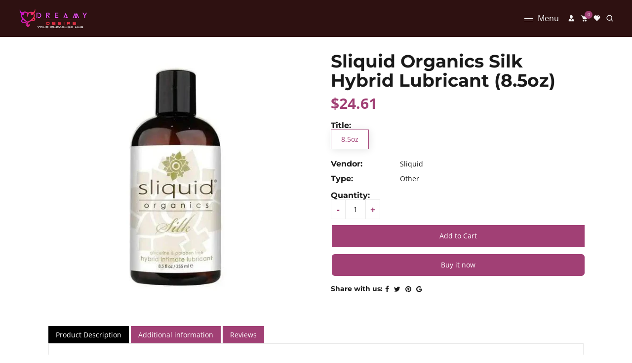

--- FILE ---
content_type: text/css
request_url: https://dreamydesire.com/cdn/shop/t/18/assets/dt-custom.css?v=161126681189150885901762009813
body_size: 3600
content:
/** Shopify CDN: Minification failed

Line 365:1 Expected ")" to go with "("

**/




.swiper-container { pointer-events: all; }@font-face {
  font-family: Montserrat;
  font-weight: 700;
  font-style: normal;
  font-display: swap;
  src: url("//dreamydesire.com/cdn/fonts/montserrat/montserrat_n7.3c434e22befd5c18a6b4afadb1e3d77c128c7939.woff2?h1=NTQ1MGI1LTQuYWNjb3VudC5teXNob3BpZnkuY29t&h2=ZHJlYW15ZGVzaXJlLmNvbQ&h3=ZHJlYW15ZGVzaXJlc3RvcmUubXlzaG9waWZ5LmNvbQ&hmac=7f2477bf29e1881da1e402962f9730fe3e0b8224e7eeb309c6e28f6e52fa5224") format("woff2"),
       url("//dreamydesire.com/cdn/fonts/montserrat/montserrat_n7.5d9fa6e2cae713c8fb539a9876489d86207fe957.woff?h1=NTQ1MGI1LTQuYWNjb3VudC5teXNob3BpZnkuY29t&h2=ZHJlYW15ZGVzaXJlLmNvbQ&h3=ZHJlYW15ZGVzaXJlc3RvcmUubXlzaG9waWZ5LmNvbQ&hmac=ac22a9752ad10cb8b3c7bbc08f2e26fda0c63d8ffa559ea800db0a8bab0fe03f") format("woff");
}

@font-face {
  font-family: "Open Sans";
  font-weight: 400;
  font-style: normal;
  font-display: swap;
  src: url("//dreamydesire.com/cdn/fonts/open_sans/opensans_n4.c32e4d4eca5273f6d4ee95ddf54b5bbb75fc9b61.woff2?h1=NTQ1MGI1LTQuYWNjb3VudC5teXNob3BpZnkuY29t&h2=ZHJlYW15ZGVzaXJlLmNvbQ&h3=ZHJlYW15ZGVzaXJlc3RvcmUubXlzaG9waWZ5LmNvbQ&hmac=06f3501f16bf617a9db5a7ddd0c4f603bb130ab46ba56ca5ff722d7540c0dedd") format("woff2"),
       url("//dreamydesire.com/cdn/fonts/open_sans/opensans_n4.5f3406f8d94162b37bfa232b486ac93ee892406d.woff?h1=NTQ1MGI1LTQuYWNjb3VudC5teXNob3BpZnkuY29t&h2=ZHJlYW15ZGVzaXJlLmNvbQ&h3=ZHJlYW15ZGVzaXJlc3RvcmUubXlzaG9waWZ5LmNvbQ&hmac=9f04661d251216460c82c31411503db9f11d8a0523a54ee7ffb3753d55028780") format("woff");
}

@font-face {
  font-family: "Work Sans";
  font-weight: 400;
  font-style: normal;
  font-display: swap;
  src: url("//dreamydesire.com/cdn/fonts/work_sans/worksans_n4.b7973b3d07d0ace13de1b1bea9c45759cdbe12cf.woff2?h1=NTQ1MGI1LTQuYWNjb3VudC5teXNob3BpZnkuY29t&h2=ZHJlYW15ZGVzaXJlLmNvbQ&h3=ZHJlYW15ZGVzaXJlc3RvcmUubXlzaG9waWZ5LmNvbQ&hmac=a7a39a5be485e3304e6fe9515f54ba773cee2e71bcd4596e855f5b18f3c04968") format("woff2"),
       url("//dreamydesire.com/cdn/fonts/work_sans/worksans_n4.cf5ceb1e6d373a9505e637c1aff0a71d0959556d.woff?h1=NTQ1MGI1LTQuYWNjb3VudC5teXNob3BpZnkuY29t&h2=ZHJlYW15ZGVzaXJlLmNvbQ&h3=ZHJlYW15ZGVzaXJlc3RvcmUubXlzaG9waWZ5LmNvbQ&hmac=06b4410777784ab9fc1647159d36b6919545da0f0472770ef13dd64c8ca0882d") format("woff");
}


@font-face {
  font-family: "Open Sans";
  font-weight: 700;
  font-style: normal;
  font-display: swap;
  src: url("//dreamydesire.com/cdn/fonts/open_sans/opensans_n7.a9393be1574ea8606c68f4441806b2711d0d13e4.woff2?h1=NTQ1MGI1LTQuYWNjb3VudC5teXNob3BpZnkuY29t&h2=ZHJlYW15ZGVzaXJlLmNvbQ&h3=ZHJlYW15ZGVzaXJlc3RvcmUubXlzaG9waWZ5LmNvbQ&hmac=d4b044d604606b4fb11e07638b7aa2a1ba840b39213dccf7328fbdce4cac8d71") format("woff2"),
       url("//dreamydesire.com/cdn/fonts/open_sans/opensans_n7.7b8af34a6ebf52beb1a4c1d8c73ad6910ec2e553.woff?h1=NTQ1MGI1LTQuYWNjb3VudC5teXNob3BpZnkuY29t&h2=ZHJlYW15ZGVzaXJlLmNvbQ&h3=ZHJlYW15ZGVzaXJlc3RvcmUubXlzaG9waWZ5LmNvbQ&hmac=e88caa261b72d5c99e07922d8414facf37db95f2cf9ab86ebd2bded713d25b89") format("woff");
}

@font-face {
  font-family: "Open Sans";
  font-weight: 700;
  font-style: normal;
  font-display: swap;
  src: url("//dreamydesire.com/cdn/fonts/open_sans/opensans_n7.a9393be1574ea8606c68f4441806b2711d0d13e4.woff2?h1=NTQ1MGI1LTQuYWNjb3VudC5teXNob3BpZnkuY29t&h2=ZHJlYW15ZGVzaXJlLmNvbQ&h3=ZHJlYW15ZGVzaXJlc3RvcmUubXlzaG9waWZ5LmNvbQ&hmac=d4b044d604606b4fb11e07638b7aa2a1ba840b39213dccf7328fbdce4cac8d71") format("woff2"),
       url("//dreamydesire.com/cdn/fonts/open_sans/opensans_n7.7b8af34a6ebf52beb1a4c1d8c73ad6910ec2e553.woff?h1=NTQ1MGI1LTQuYWNjb3VudC5teXNob3BpZnkuY29t&h2=ZHJlYW15ZGVzaXJlLmNvbQ&h3=ZHJlYW15ZGVzaXJlc3RvcmUubXlzaG9waWZ5LmNvbQ&hmac=e88caa261b72d5c99e07922d8414facf37db95f2cf9ab86ebd2bded713d25b89") format("woff");
}

@font-face {
  font-family: "Open Sans";
  font-weight: 400;
  font-style: italic;
  font-display: swap;
  src: url("//dreamydesire.com/cdn/fonts/open_sans/opensans_i4.6f1d45f7a46916cc95c694aab32ecbf7509cbf33.woff2?h1=NTQ1MGI1LTQuYWNjb3VudC5teXNob3BpZnkuY29t&h2=ZHJlYW15ZGVzaXJlLmNvbQ&h3=ZHJlYW15ZGVzaXJlc3RvcmUubXlzaG9waWZ5LmNvbQ&hmac=de5ce2d9cc1bf516813f941ef73a5bc87fce6cbdf4e966220639a9a1b2a31c9a") format("woff2"),
       url("//dreamydesire.com/cdn/fonts/open_sans/opensans_i4.4efaa52d5a57aa9a57c1556cc2b7465d18839daa.woff?h1=NTQ1MGI1LTQuYWNjb3VudC5teXNob3BpZnkuY29t&h2=ZHJlYW15ZGVzaXJlLmNvbQ&h3=ZHJlYW15ZGVzaXJlc3RvcmUubXlzaG9waWZ5LmNvbQ&hmac=7fd613795356370dceedf98142f6e07ed66737cccb83955db11dbe8d566aef05") format("woff");
}

@font-face {
  font-family: "Open Sans";
  font-weight: 700;
  font-style: italic;
  font-display: swap;
  src: url("//dreamydesire.com/cdn/fonts/open_sans/opensans_i7.916ced2e2ce15f7fcd95d196601a15e7b89ee9a4.woff2?h1=NTQ1MGI1LTQuYWNjb3VudC5teXNob3BpZnkuY29t&h2=ZHJlYW15ZGVzaXJlLmNvbQ&h3=ZHJlYW15ZGVzaXJlc3RvcmUubXlzaG9waWZ5LmNvbQ&hmac=2ba07c80f2f8463266b812828c44b7023cd57520555c50033b69924528723cf3") format("woff2"),
       url("//dreamydesire.com/cdn/fonts/open_sans/opensans_i7.99a9cff8c86ea65461de497ade3d515a98f8b32a.woff?h1=NTQ1MGI1LTQuYWNjb3VudC5teXNob3BpZnkuY29t&h2=ZHJlYW15ZGVzaXJlLmNvbQ&h3=ZHJlYW15ZGVzaXJlc3RvcmUubXlzaG9waWZ5LmNvbQ&hmac=82ef2ce1942e86d88e787528dfc5bdcbec7bcf6eeabfa73f170a61d964e52e17") format("woff");
}


:root {
  /* Heading font*/--DTFontTypo_Heading: Montserrat, sans-serif;--font-style-header: normal;
  --font-weight-header: 700;
  --font-size-header: ;
  --font-size-header-tablet: ;
  --font-size-header-mobile: ;

  /* Body font*/--DTFontTypo_Body: "Open Sans", sans-serif;--font-style-body: normal;
  --font-weight-body: 400;          
  --font-weight-body--bold: 700;
  --font-weight-body--bolder: 700;
  --font-size-body: 14px;   
  --font-size-body-tablet: 16;   
  --font-size-body-mobile: ;   

  /* Custom font*/--DTFontTypo_Custom: "Work Sans", sans-serif;--font-style-additional: normal;
  --font-weight-additional: 400;    
  --font-size-additional: 14; 
  --font-size-additional-tablet: 14;   
  --font-size-additional-mobile: 14; 

  /* Other colors */
  --swiper-theme-color:  #a14075 !important;
  --DTPrimaryColor: #a14075;
  --DTSecondaryColor: rgba(0,0,0,0);
  --DTTertiaryColor: rgba(0,0,0,0);
  --DTBodyBGColor: #ffffff;
  --DTOverlayColor: rgba(233, 233, 233, 0.5);
  /*--DTOverlayColor: rgb(255 255 255 / 50%);*/

  --DTLinkColor: #1a1a1a;
  --DTLinkHoverColor: #a14075;
  --DTColor_Body: #1a1a1a;
  --DTColor_Heading: #1a1a1a;
  --DTColor_Border: #e9e9e9;

  /* Error and alerts */
  --DT_Error_Color: #D8000C;
  --DT_Success_Color:#4F8A10;
  --DT_Warning_Color:#9F6000;
  --DT_Info_Color: #9a9a9a;

  /* Blog section */
  --DT_Blog_Border_Radius: 5px;
  --DT_Blog_Gutter_Width: 16px;
  --DT_Blog_BG_Color:#ffffff;
  --DT_Blog_Link_Color:#1a1a1a;
  --DT_Blog_Link_Hover_Color:#a14075;
  --DT_Blog_Text_Color: #1a1a1a;
  --DT_Blog_Icon_Color: #000000;
  --DT_Blog_Button_BG_Color: #a14075;
  --DT_Blog_Button_Text_Color:#ffffff;  
  --DT_Blog_Button_BG_Hover_Color: #1a1a1a;
  --DT_Blog_Button_Text_Hover_Color:#ffffff;

  /* Overlay Style */
  --DT_Blog_Link_Color_Overlay:#ffffff;
  --DT_Blog_Link_Hover_Color_Overlay:#a14075;
  --DT_Blog_Text_Color_overlay: #ffffff;
  --DT_Blog_Icon_Color_overlay: #ffffff;
  --DT_Blog_Button_BG_Color_overlay: #9a9a9a;
  --DT_Blog_Button_Text_Color_overlay:#ffffff;  
  --DT_Blog_Button_BG_Hover_Color_overlay: #a14075;
  --DT_Blog_Button_Text_Hover_Color_overlay:#ffffff;

  /* Base Size */
  --DTFontSizeBase: 14px;  

  /* Heading Size */
  --DTFontSize_H1: 40px;
  --DTFontSize_H2: 36px;
  --DTFontSize_H3: 18px;
  --DTFontSize_H4: 30px;
  --DTFontSize_H5: 16px;
  --DTFontSize_H6: 14px;

  --DT_Heading_Line_Height: 1.1em;
  --DT_Body_Line_Height: 1.7em;

  --DTRadius: 0px;
  --DTInputPadding: 8px 15px 8px 15px;

  --DTInputBackground: #ffffff;
  --DTform_BG: #f7f7f7;	

  /* Button Style */
  --DTPadding_Btn: 6px 15px 6px 15px;
  --DT_Button_BG_Color: #a14075;
  --DT_Button_Text_Color: #ffffff;  
  --DT_Button_BG_Hover_Color: #000000;
  --DT_Button_border_Color: ;
  --DT_Button_hover_border_Color: ;
  --DT_Button_Text_Hover_Color: #ffffff;
  --DT_Button_Border_Radius: 6px;
  --DT_Button_border_width: 0px;

  --DTContainer: 1250px;
  --DT_Lap_Container: 1100px;
  --DT_Tab_Container: 960px;    

  --DT_Container_Spacing: 5%;  
  --DTGutter_Width: 16px;

  --DTBaseTransition: all 0.3s linear; 

  --DTboxShadowcolor: #bbbbbb;
  --DTboxShadowcolor_light: #e9e9e9;

  --DTboxShadow: 0 0 10px var(--DTboxShadowcolor);
    --DTboxShadow_light: 0 0 10px var(--DTboxShadowcolor_light);

      }

/*================ Vendor-specific styles ================*/


/* Magnigic pop-up  */

.mfp-bg{top:0;left:0;width:100%;height:100%;z-index:10000;overflow:hidden;position:fixed;background:#0b0b0b;opacity:.8;-ms-filter:"progid:DXImageTransform.Microsoft.Alpha(Opacity=80)";filter:alpha(opacity=80)}
.mfp-wrap{top:0;left:0;width:100%;height:100%;z-index:10001;position:fixed;outline:0!important;-webkit-backface-visibility:hidden;-moz-backface-visibility:hidden;-ms-backface-visibility:hidden;backface-visibility:hidden}
.mfp-container{text-align:center;position:absolute;width:100%;height:100%;left:0;top:0;-webkit-box-sizing:border-box;-moz-box-sizing:border-box;box-sizing:border-box}
.mfp-container:before{content:'';display:inline-block;height:100%;vertical-align:middle}
.mfp-align-top .mfp-container:before{display:none}
.mfp-content{position:relative;display:inline-block;vertical-align:middle;margin:0 auto;text-align:left;z-index:1045;height:100%}
.modal-popup.error{position:absolute;left:50%;top:40%;transform:translate(-50%,-40%)!important;text-align:center;width:100%}
.mfp-ajax-holder .mfp-content,.mfp-inline-holder .mfp-content{width:100%;cursor:auto}
.mfp-ajax-cur{cursor:progress}
.mfp-zoom-out-cur,.mfp-zoom-out-cur .mfp-image-holder .mfp-close{cursor:zoom-out}
.mfp-zoom{cursor:zoom-in}
.mfp-auto-cursor .mfp-content{
  overflow: auto;
  display: flex;
  align-items: center;
  max-height: 90vh;
  position: fixed;
  top: 0;
  bottom: 0;
  margin: auto;
  left: 5%;
  right: 5%;
  max-width: 90%;
  border-radius: var(--DTRadius);
    width: calc(var(--DTContainer) / 1.2);

      }
.mfp-counter{-webkit-user-select:none;-moz-user-select:none;-ms-user-select:none;user-select:none}
.mfp-loading.mfp-figure{display:none}
.mfp-hide{display:none!important}
.mfp-preloader{color:#ccc;position:absolute;top:50%;width:auto;text-align:center;margin-top:-.8em;left:8px;right:8px;z-index:1044}
.mfp-preloader a{color:#ccc}
.mfp-preloader a:hover{color:#fff}
.mfp-s-ready .mfp-preloader{display:none}
.mfp-s-error .mfp-content{display:none}
button.mfp-arrow, button.mfp-close{ box-shadow: none; overflow:visible;cursor:pointer;appearance:none;display:block;padding:0;z-index:1046;overflow:hidden;/*background: transparent;*/border-radius:var(--DTRadius);/* color:currentcolor;*/ border-radius: var(--DT_Button_Border_Radius); }
button.mfp-arrow:hover,button.mfp-close:hover{ color: var(--DTBodyBGColor); }
button.mfp-arrow *,button.mfp-close *{pointer-events:none}
button::-moz-focus-inner{padding:0;margin:0}
.mfp-close{position:absolute;right:5px;top:5px;width:30px;height:30px;margin:0!important;display:block;transition:var(--DTBaseTransition)}
.mfp-iframe-holder .mfp-close,.mfp-image-holder .mfp-close{color:#fff;right:-6px;text-align:right;padding-right:6px;width:100%}
.mfp-counter{position:absolute;top:0;right:0;color:#ccc;font-size:12px;line-height:18px}
.mfp-arrow{position:absolute;opacity:.65;-ms-filter:"progid:DXImageTransform.Microsoft.Alpha(Opacity=65)";filter:alpha(opacity=65);margin:0;top:50%;margin-top:-55px;padding:0;width:90px;height:110px;-webkit-tap-highlight-color:rgba(0,0,0,0)}
.mfp-arrow:active{margin-top:-54px}
.mfp-arrow:focus,.mfp-arrow:hover{opacity:1;-ms-filter:none;filter:none}
.mfp-arrow .mfp-a,.mfp-arrow .mfp-b,.mfp-arrow:after,.mfp-arrow:before{content:'';display:block;width:0;height:0;position:absolute;left:0;top:0;margin-top:35px;margin-left:35px;border:solid transparent}
.mfp-arrow .mfp-a,.mfp-arrow:after{border-top-width:13px;border-bottom-width:13px;top:8px}
.mfp-arrow .mfp-a,.mfp-arrow:before{border-top-width:21px;border-bottom-width:21px}
.mfp-arrow-left{left:0}
.mfp-arrow-left .mfp-a,.mfp-arrow-left:after{border-right:17px solid #fff;margin-left:31px}
.mfp-arrow-left .mfp-b,.mfp-arrow-left:before{margin-left:25px}
.mfp-arrow-right{right:0}
.mfp-arrow-right .mfp-a,.mfp-arrow-right:after{border-left:17px solid #fff;margin-left:39px}
.mfp-iframe-holder{padding-top:40px;padding-bottom:40px}
.mfp-iframe-holder .mfp-content{line-height:0;width:80%;height:auto}
.mfp-iframe-scaler{width:100%;height:0;overflow:hidden;padding-top:56.25%}
.mfp-iframe-scaler iframe{position:absolute;display:block;top:0;left:0;width:100%;height:100%;-webkit-box-shadow:0 0 8px rgba(0,0,0,.4);box-shadow:0 0 8px rgba(0,0,0,.4);background:#000}
.mfp-iframe-holder .mfp-close{top:-40px}
img.mfp-img{width:auto;max-width:100%;height:auto;display:block;line-height:0;-webkit-box-sizing:border-box;-moz-box-sizing:border-box;box-sizing:border-box;padding:40px 0 40px;margin:0 auto}
.mfp-figure{line-height:0}
.mfp-figure:after{content:'';position:absolute;left:0;top:40px;bottom:40px;display:block;right:0;width:auto;height:auto;z-index:-1;-webkit-box-shadow:0 0 8px rgba(0,0,0,.4);box-shadow:0 0 8px rgba(0,0,0,.4);background:#444}
.mfp-bottom-bar{margin-top:-36px;position:absolute;top:100%;left:0;width:100%;cursor:auto}
.mfp-title{text-align:left;line-height:18px;color:#f3f3f3;word-break:break-word;padding-right:36px}
.mfp-figure small{color:#bdbdbd;display:block;font-size:12px;line-height:14px}
.mfp-image-holder .mfp-content{max-width:100%}
.mfp-gallery .mfp-image-holder .mfp-figure{cursor:pointer}
.mfp-fade.mfp-bg{opacity:0;-ms-filter:"progid:DXImageTransform.Microsoft.Alpha(Opacity=0)";filter:alpha(opacity=0);-webkit-transition:all .15s ease-out;-moz-transition:all .15s ease-out;-o-transition:all .15s ease-out;-ms-transition:all .15s ease-out;transition:all .15s ease-out}
.mfp-fade.mfp-bg.mfp-ready{opacity:.8;-ms-filter:"progid:DXImageTransform.Microsoft.Alpha(Opacity=80)";filter:alpha(opacity=80)}
.mfp-fade.mfp-bg.mfp-removing{opacity:0;-ms-filter:"progid:DXImageTransform.Microsoft.Alpha(Opacity=0)";filter:alpha(opacity=0)}
.mfp-fade.mfp-wrap .mfp-content{opacity:0;-ms-filter:"progid:DXImageTransform.Microsoft.Alpha(Opacity=0)";filter:alpha(opacity=0);-webkit-transition:all .15s ease-out;-moz-transition:all .15s ease-out;-o-transition:all .15s ease-out;-ms-transition:all .15s ease-out;transition:all .15s ease-out}
.mfp-fade.mfp-wrap.mfp-ready .mfp-content{opacity:1;-ms-filter:none;filter:none}
.mfp-fade.mfp-wrap.mfp-removing .mfp-content{opacity:0;-ms-filter:"progid:DXImageTransform.Microsoft.Alpha(Opacity=0)";filter:alpha(opacity=0)}
.mfp-zoom-in .mfp-with-anim{opacity:0;-ms-filter:"progid:DXImageTransform.Microsoft.Alpha(Opacity=0)";filter:alpha(opacity=0);-webkit-transition:all .2s ease-in-out;-moz-transition:all .2s ease-in-out;-o-transition:all .2s ease-in-out;-ms-transition:all .2s ease-in-out;transition:all .2s ease-in-out;-webkit-transform:scale(.8);-moz-transform:scale(.8);-o-transform:scale(.8);-ms-transform:scale(.8);transform:scale(.8)}
.mfp-zoom-in.mfp-bg{opacity:0;-ms-filter:"progid:DXImageTransform.Microsoft.Alpha(Opacity=0)";filter:alpha(opacity=0);-webkit-transition:all .3s ease-out;-moz-transition:all .3s ease-out;-o-transition:all .3s ease-out;-ms-transition:all .3s ease-out;transition:all .3s ease-out}
.mfp-zoom-in.mfp-ready .mfp-with-anim{opacity:1;-ms-filter:none;filter:none;-webkit-transform:scale(1);-moz-transform:scale(1);-o-transform:scale(1);-ms-transform:scale(1);transform:scale(1)}
.mfp-zoom-in.mfp-ready.mfp-bg{opacity:.8;-ms-filter:"progid:DXImageTransform.Microsoft.Alpha(Opacity=80)";filter:alpha(opacity=80)}
.mfp-zoom-in.mfp-removing .mfp-with-anim{-webkit-transform:scale(.8);-moz-transform:scale(.8);-o-transform:scale(.8);-ms-transform:scale(.8);transform:scale(.8);opacity:0;-ms-filter:"progid:DXImageTransform.Microsoft.Alpha(Opacity=0)";filter:alpha(opacity=0)}
.mfp-zoom-in.mfp-removing.mfp-bg{opacity:0;-ms-filter:"progid:DXImageTransform.Microsoft.Alpha(Opacity=0)";filter:alpha(opacity=0)}
.mfp-newspaper .mfp-with-anim{opacity:0;-ms-filter:"progid:DXImageTransform.Microsoft.Alpha(Opacity=0)";filter:alpha(opacity=0);-webkit-transition:all .2s ease-in-out;-moz-transition:all .2s ease-in-out;-o-transition:all .2s ease-in-out;-ms-transition:all .2s ease-in-out;transition:all .2s ease-in-out;-webkit-transform:scale(0) rotate(500deg);-moz-transform:scale(0) rotate(500deg);-o-transform:scale(0) rotate(500deg);-ms-transform:scale(0) rotate(500deg);transform:scale(0) rotate(500deg)}
.mfp-newspaper.mfp-bg{opacity:0;-ms-filter:"progid:DXImageTransform.Microsoft.Alpha(Opacity=0)";filter:alpha(opacity=0);-webkit-transition:.5s;-moz-transition:.5s;-o-transition:.5s;-ms-transition:.5s;transition:.5s}
.mfp-newspaper.mfp-ready .mfp-with-anim{opacity:1;-ms-filter:none;filter:none;-webkit-transform:scale(1) rotate(0);-moz-transform:scale(1) rotate(0);-o-transform:scale(1) rotate(0);-ms-transform:scale(1) rotate(0);transform:scale(1) rotate(0)}
.mfp-newspaper.mfp-ready.mfp-bg{opacity:.8;-ms-filter:"progid:DXImageTransform.Microsoft.Alpha(Opacity=80)";filter:alpha(opacity=80)}
.mfp-newspaper.mfp-removing .mfp-with-anim{-webkit-transform:scale(0) rotate(500deg);-moz-transform:scale(0) rotate(500deg);-o-transform:scale(0) rotate(500deg);-ms-transform:scale(0) rotate(500deg);transform:scale(0) rotate(500deg);opacity:0;-ms-filter:"progid:DXImageTransform.Microsoft.Alpha(Opacity=0)";filter:alpha(opacity=0)}
.mfp-newspaper.mfp-removing.mfp-bg{opacity:0;-ms-filter:"progid:DXImageTransform.Microsoft.Alpha(Opacity=0)";filter:alpha(opacity=0)}
.mfp-move-horizontal .mfp-with-anim{opacity:0;-ms-filter:"progid:DXImageTransform.Microsoft.Alpha(Opacity=0)";filter:alpha(opacity=0);-webkit-transition:.3s;-moz-transition:.3s;-o-transition:.3s;-ms-transition:.3s;transition:.3s;-webkit-transform:translateX(-50px);-moz-transform:translateX(-50px);-o-transform:translateX(-50px);-ms-transform:translateX(-50px);transform:translateX(-50px)}
.mfp-move-horizontal.mfp-bg{opacity:0;-ms-filter:"progid:DXImageTransform.Microsoft.Alpha(Opacity=0)";filter:alpha(opacity=0);-webkit-transition:.3s;-moz-transition:.3s;-o-transition:.3s;-ms-transition:.3s;transition:.3s}
.mfp-move-horizontal.mfp-ready .mfp-with-anim{opacity:1;-ms-filter:none;filter:none;-webkit-transform:translateX(0);-moz-transform:translateX(0);-o-transform:translateX(0);-ms-transform:translateX(0);transform:translateX(0)}
.mfp-move-horizontal.mfp-ready.mfp-bg{opacity:.8;-ms-filter:"progid:DXImageTransform.Microsoft.Alpha(Opacity=80)";filter:alpha(opacity=80)}
.mfp-move-horizontal.mfp-removing .mfp-with-anim{-webkit-transform:translateX(50px);-moz-transform:translateX(50px);-o-transform:translateX(50px);-ms-transform:translateX(50px);transform:translateX(50px);opacity:0;-ms-filter:"progid:DXImageTransform.Microsoft.Alpha(Opacity=0)";filter:alpha(opacity=0)}
.mfp-move-horizontal.mfp-removing.mfp-bg{opacity:0;-ms-filter:"progid:DXImageTransform.Microsoft.Alpha(Opacity=0)";filter:alpha(opacity=0)}
.mfp-move-from-top .mfp-with-anim{opacity:0}
.mfp-move-from-top.mfp-bg{opacity:0;-ms-filter:"progid:DXImageTransform.Microsoft.Alpha(Opacity=0)";filter:alpha(opacity=0);-webkit-transition:.2s;-moz-transition:.2s;-o-transition:.2s;-ms-transition:.2s;transition:.2s}
.mfp-move-from-top.mfp-ready .mfp-with-anim{opacity:1;filter:none}
.mfp-move-from-top.mfp-ready.mfp-bg{opacity:.8;-ms-filter:"progid:DXImageTransform.Microsoft.Alpha(Opacity=100)";filter:alpha(opacity=100)}
.mfp-move-from-top.mfp-removing .mfp-with-anim{-webkit-transform:translateY(-50px);-moz-transform:translateY(-50px);-o-transform:translateY(-50px);-ms-transform:translateY(-50px);transform:translateY(-50px);opacity:0;-ms-filter:"progid:DXImageTransform.Microsoft.Alpha(Opacity=0)";filter:alpha(opacity=0)}
.mfp-move-from-top.mfp-removing.mfp-bg{opacity:0;-ms-filter:"progid:DXImageTransform.Microsoft.Alpha(Opacity=0)";filter:alpha(opacity=0)}
.mfp-3d-unfold .mfp-content{-webkit-perspective:2000px;-moz-perspective:2000px;-ms-perspective:2000px;perspective:2000px}
.mfp-3d-unfold .mfp-with-anim{opacity:0;-ms-filter:"progid:DXImageTransform.Microsoft.Alpha(Opacity=0)";filter:alpha(opacity=0);-webkit-transition:.3s ease-in-out;-moz-transition:.3s ease-in-out;-o-transition:.3s ease-in-out;-ms-transition:.3s ease-in-out;transition:.3s ease-in-out;-webkit-transform-style:preserve-3d;-moz-transform-style:preserve-3d;-o-transform-style:preserve-3d;-ms-transform-style:preserve-3d;transform-style:preserve-3d;-webkit-transform:rotateY(-60deg);-moz-transform:rotateY(-60deg);-o-transform:rotateY(-60deg);-ms-transform:rotateY(-60deg);transform:rotateY(-60deg)}
.mfp-3d-unfold.mfp-bg{opacity:0;-ms-filter:"progid:DXImageTransform.Microsoft.Alpha(Opacity=0)";filter:alpha(opacity=0);-webkit-transition:.5s;-moz-transition:.5s;-o-transition:.5s;-ms-transition:.5s;transition:.5s}
.mfp-3d-unfold.mfp-ready .mfp-with-anim{opacity:1;-ms-filter:none;filter:none;-webkit-transform:rotateY(0);-moz-transform:rotateY(0);-o-transform:rotateY(0);-ms-transform:rotateY(0);transform:rotateY(0)}
.mfp-3d-unfold.mfp-ready.mfp-bg{opacity:.8;-ms-filter:"progid:DXImageTransform.Microsoft.Alpha(Opacity=80)";filter:alpha(opacity=80)}
.mfp-3d-unfold.mfp-removing .mfp-with-anim{-webkit-transform:rotateY(60deg);-moz-transform:rotateY(60deg);-o-transform:rotateY(60deg);-ms-transform:rotateY(60deg);transform:rotateY(60deg);opacity:0;-ms-filter:"progid:DXImageTransform.Microsoft.Alpha(Opacity=0)";filter:alpha(opacity=0)}
.mfp-3d-unfold.mfp-bg{opacity:0;-ms-filter:"progid:DXImageTransform.Microsoft.Alpha(Opacity=0)";filter:alpha(opacity=0)}
.mfp-zoom-out .mfp-with-anim{opacity:0;-ms-filter:"progid:DXImageTransform.Microsoft.Alpha(Opacity=0)";filter:alpha(opacity=0);-webkit-transition:.3s ease-in-out;-moz-transition:.3s ease-in-out;-o-transition:.3s ease-in-out;-ms-transition:.3s ease-in-out;transition:.3s ease-in-out;-webkit-transform:scale(1.3);-moz-transform:scale(1.3);-o-transform:scale(1.3);-ms-transform:scale(1.3);transform:scale(1.3)}
.mfp-zoom-out.mfp-bg{opacity:0;-ms-filter:"progid:DXImageTransform.Microsoft.Alpha(Opacity=0)";filter:alpha(opacity=0);-webkit-transition:.3s ease-out;-moz-transition:.3s ease-out;-o-transition:.3s ease-out;-ms-transition:.3s ease-out;transition:.3s ease-out}
.mfp-zoom-out.mfp-ready .mfp-with-anim{opacity:1;-ms-filter:none;filter:none;-webkit-transform:scale(1);-moz-transform:scale(1);-o-transform:scale(1);-ms-transform:scale(1);transform:scale(1)}
.mfp-zoom-out.mfp-ready.mfp-bg{opacity:.8;-ms-filter:"progid:DXImageTransform.Microsoft.Alpha(Opacity=80)";filter:alpha(opacity=80)}
.mfp-zoom-out.mfp-removing .mfp-with-anim{-webkit-transform:scale(1.3);-moz-transform:scale(1.3);-o-transform:scale(1.3);-ms-transform:scale(1.3);transform:scale(1.3);opacity:0;-ms-filter:"progid:DXImageTransform.Microsoft.Alpha(Opacity=0)";filter:alpha(opacity=0)}
.mfp-zoom-out.mfp-removing.mfp-bg{opacity:0;-ms-filter:"progid:DXImageTransform.Microsoft.Alpha(Opacity=0)";filter:alpha(opacity=0)}
.mfp-dialog{padding:var(--DTGutter_Width);text-align:left;max-width:100%;margin:auto;position:relative;border-radius:var(--DTRadius);background-color: var(--DTBodyBGColor);}
.mfp-search-dialog{width:100%;height:250px!important;}

.mfp-dialog-full{margin:0;max-width:none;padding:0;overflow:auto}
.mfp-dialog-full::-webkit-scrollbar{width:7px;background-color:#e6e6e6}
.mfp-dialog-full::-webkit-scrollbar-thumb{background-color:grey}
.mfp-dialog-full::-webkit-scrollbar-thumb:hover{background-color:#666}
.mfp-dialog-full::-webkit-scrollbar-thumb:active{background-color:#4d4d4d}
.mfp-dialog-full::-webkit-scrollbar-track{background-color:#4d4d4d}
.mfp-subscribe-dialog{max-width:800px;padding:0}
.mfp-subscribe-dialog .widget-title{margin-bottom:10px}
.mfp-subscribe-dialog .mfp-close{color:#fff;opacity:1;-ms-filter:none;filter:none}
.subscribe-dialog-inner{padding:20px 30px}
.subscribe-dialog-bg{height:410px}
.mfp-dialog-nav{color:#fff;background:0 0;margin:0;min-height:100vh;max-width:none}
.mfp-dialog-nav .mfp-close{outline:0!important;color:#fff;font-size:60px;font-weight:100}
.mfp-dialog-nav-container{margin-left:0}
.mfp-dialog-product{max-width:960px;padding:0;margin:0 auto}

.no-js #loader { display: none;  }
.js #loader { display: block; position: absolute; left: 100px; top: 0; }
.se-pre-con {
  position: fixed;
  left: 0px;
  top: 0px;
  width: 100%;
  height: 100%;
  z-index: 9999;
  background: url('//dreamydesire.com/cdn/shop/files/loading.gif?v=1738948622') center no-repeat #fff;
    }




/***********************************************************************************/
/*Responsive*/
/***********************************************************************************/

@media (max-width:1540px) {


}

@media (max-width:1199px) {
  .mfp-search-dialog{height:150px!important}
  .mfp-search-dialog .full-center{position:relative!important}
}

@media (max-width:767px) {

  .mfp-dialog { padding:15px; }

  h1 { font-size: calc(.75 * 40px; }
  h2 { font-size: calc(.75 * 36px; }
  h3 { font-size: calc(.75 * 18px; }
  h4 { font-size: calc(.75 * 30px; }
  h5 { font-size: calc(.75 * 16px; }
  h6 { font-size: calc(.75 * 14px; }

}

@media (max-width:576px) {

}